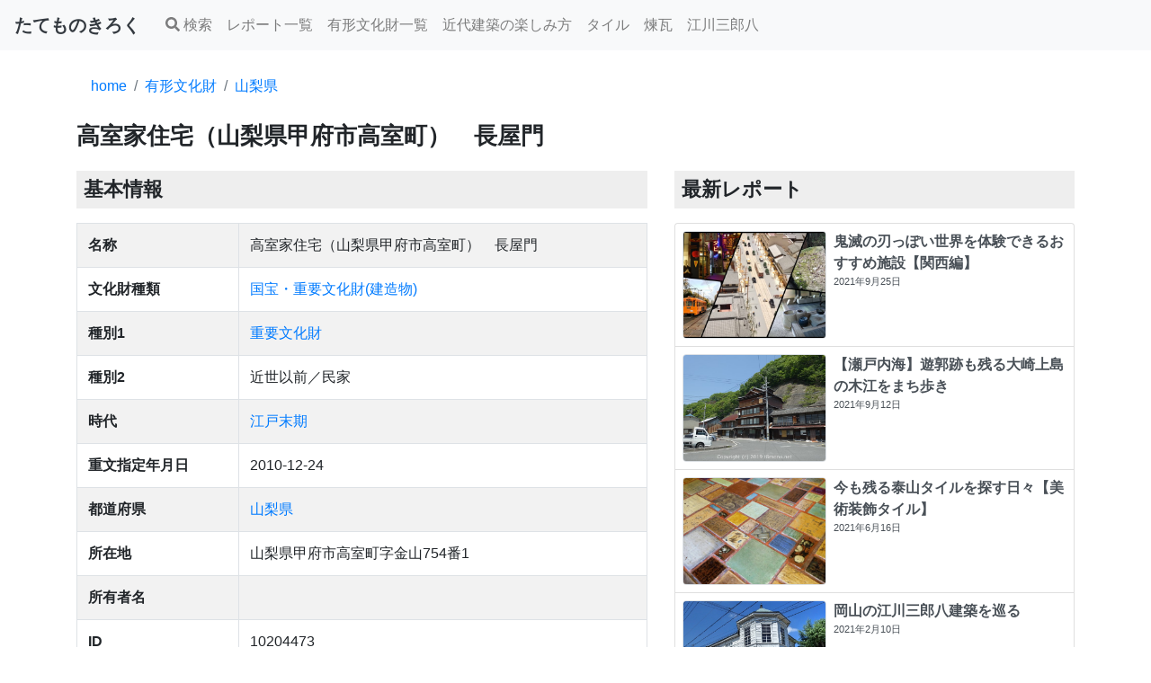

--- FILE ---
content_type: text/html; charset=UTF-8
request_url: https://t8mono.net/bunkazai/10204473
body_size: 12050
content:
<!DOCTYPE html>
<html lang='ja'>
<head prefix="og: http://ogp.me/ns# fb: http://ogp.me/ns/fb# article: http://ogp.me/ns/article#">
<title>高室家住宅（山梨県甲府市高室町）　長屋門｜国宝・重要文化財(建造物)｜山梨県｜たてものきろく</title>
<meta charset="UTF-8">
<meta name="viewport" content="width=device-width, initial-scale=1, shrink-to-fit=no">
<meta name="format-detection" content="telephone=no">
<meta name="description" content="「高室家住宅（山梨県甲府市高室町）　長屋門」は江戸末期期に山梨県で建造された国宝・重要文化財(建造物)。所在地は「山梨県甲府市高室町字金山754番1」">
<meta name="thumbnail" content="https://t8mono.net/storage/images/logo.png">

<meta property="og:locale" content="ja_JP">
<meta property="og:type" content="article">
<meta property="og:title" content="高室家住宅（山梨県甲府市高室町）　長屋門｜山梨県">
<meta property="og:url" content="https://t8mono.net/bunkazai/10204473">
<meta property="og:site_name" content="たてものきろく">
<meta property="og:description" content="「高室家住宅（山梨県甲府市高室町）　長屋門」は江戸末期期に山梨県で建造された国宝・重要文化財(建造物)。所在地は「山梨県甲府市高室町字金山754番1」">
<meta property="og:image" content="https://t8mono.net/storage/images/logo.png">
<meta name="twitter:title" content="高室家住宅（山梨県甲府市高室町）　長屋門｜山梨県">
<meta name="twitter:description" content="「高室家住宅（山梨県甲府市高室町）　長屋門」は江戸末期期に山梨県で建造された国宝・重要文化財(建造物)。所在地は「山梨県甲府市高室町字金山754番1」">
<meta name="twitter:image" content="https://t8mono.net/storage/images/logo.png">
<meta name="twitter:card" content="summary_large_image" />
<meta name="twitter:site" content="@t8mono" />
<meta property="fb:app_id" content="278784986532918" />
<link rel="canonical" href="https://t8mono.net/bunkazai/10204473">

<link rel="stylesheet" href="https://cdn.jsdelivr.net/npm/bootstrap@4.5.3/dist/css/bootstrap.min.css">
<link rel="shortcut icon" href="/favicon.ico">
<style>
map-label {
  position: absolute;
  bottom: 0;left: -50%;
  display: flex;
  flex-direction: column;
  text-align: center;
}

.map-label-content {
  order: 1;
  background-color: #ffffff;
  white-space: nowrap;
}

.map-label.inactive {
  opacity: 0.6;
}
</style>
<style>
h2, h3, h4 {
  background: linear-gradient(transparent 50%, #eeeeee 50%);
  margin-top: 2rem;
}
h1 {
  font-size: 1.6rem;
  font-weight: bold;
}
h2 {
  font-size: 1.4rem;
  font-weight: bold;
  background-color: #eeeeee;
  padding: 0.5rem;
}
h3 {
  font-size: 1.2rem;
  font-weight: bold;
}

h4, h5 {
  font-size: 1.0rem;
  font-weight: bold;
}

h3.card-title {
  font-size: 1.0rem;
  background: none;
  margin: 0rem;
}

h3.list-title {
  font-size: 0.8rem;
  background: none;
  margin: 0rem;
}


.breadcrumb{
  margin-top:0px;
  background-color: #ffffff;
}

blockquote {
  position: relative;
    padding: 40px 15px 8px 15px;
    box-sizing: border-box;
    font-style: italic;
    color: #555;
    font-size: 1rem;
    background: #f8f9fa;
}

blockquote:before{
    display: inline-block;
    position: absolute;
    top: 13px;
    left: 15px;
    content: '"';
    color: #dee2e6;
    font-size: 70px;
    line-height: 1;
    font-weight: 900;
}

blockquote p {
    padding: 0;
    margin: 10px 0;
    line-height: 1.7;
}

blockquote cite {
    display: block;
    text-align: right;
    color: #888888;
    font-size: 0.9em;
}

ul {
  padding-inline-start: 2rem;
}

.sidebar_fixed {
  position: sticky;
  top: 70px;
}

.fa {
  width: 1em;
  height: 1em;
  margin: 0 0.25em;
  vertical-align: -0.125em;
  fill: currentColor;
  stroke: currentColor;
  stroke-width: 0;
}
</style>
<!-- Global site tag (gtag.js) - Google Analytics -->
<script async src="https://www.googletagmanager.com/gtag/js?id=UA-117242872-1"></script>
<script>
  window.dataLayer = window.dataLayer || [];
  function gtag(){dataLayer.push(arguments);}
  gtag('js', new Date());
  gtag('config', 'UA-117242872-1');

  var trackOutboundLink = function(url) {
    gtag('event', 'click', {
      'event_category': 'outbound',
      'event_label': url,
      'transport_type': 'beacon',
      'event_callback': function(){document.location = url;}
    });
  }
</script>
<script type="application/ld+json">
{
  "@context": "https://schema.org",
  "@type": "Article",
  "mainEntityOfPage": {
    "@type": "WebPage",
    "@id": "https://t8mono.net/bunkazai/10204473"
  },
  "headline": "高室家住宅（山梨県甲府市高室町）　長屋門｜国宝・重要文化財(建造物)｜山梨県｜たてものきろく",
    "datePublished": "2019-10-08T00:00:00+09:00",
  "dateModified": "2021-06-03T14:50:08+09:00",
  "description": "「高室家住宅（山梨県甲府市高室町）　長屋門」は江戸末期期に山梨県で建造された国宝・重要文化財(建造物)。所在地は「山梨県甲府市高室町字金山754番1」",
  "author": {
    "@type": "Person",
    "name": "t8mono"
  },
   "publisher": {
    "@type": "Organization",
    "name": "たてものきろく",
    "logo": {
      "@type": "ImageObject",
      "url": "https://t8mono.net/storage/images/logo.png"
    }
  }
}</script>
<script type="application/ld+json">
{
    "@context": "https://schema.org",
    "@type": "BreadcrumbList",
    "itemListElement": [
        {
        "@type": "ListItem",
        "position": 1,
        "name": "home",
        "item": "https://t8mono.net"
    }
            ,
            {
        "@type": "ListItem",
        "position": 2,
        "name": "有形文化財",
        "item": "https://t8mono.net/search"
    }
            ,
            {
        "@type": "ListItem",
        "position": 3,
        "name": "山梨県",
        "item": "https://t8mono.net/search?prefectures=%E5%B1%B1%E6%A2%A8%E7%9C%8C"
    }
            ,
            {
        "@type": "ListItem",
        "position": 4,
        "name": "高室家住宅（山梨県甲府市高室町）",
        "item": "https://t8mono.net/bunkazai/10204473"
    }
            ]
}
</script>
</head>
<body>



<svg xmlns="http://www.w3.org/2000/svg" xmlns:xlink="http://www.w3.org/1999/xlink" style="display:none;">
<!--
This SVG is used in combination with some of the following libraries:
Font Awesome Free 5.8.2 by @fontawesome  - https://fontawesome.com
License - https://fontawesome.com/license/free (Icons: CC BY 4.0, Fonts: SIL OFL 1.1, Code: MIT License)
-->
  <defs>
  <symbol id="fa-search" viewBox="0 0 512 512"><path fill="currentColor" d="M505 442.7L405.3 343c-4.5-4.5-10.6-7-17-7H372c27.6-35.3 44-79.7 44-128C416 93.1 322.9 0 208 0S0 93.1 0 208s93.1 208 208 208c48.3 0 92.7-16.4 128-44v16.3c0 6.4 2.5 12.5 7 17l99.7 99.7c9.4 9.4 24.6 9.4 33.9 0l28.3-28.3c9.4-9.4 9.4-24.6.1-34zM208 336c-70.7 0-128-57.2-128-128 0-70.7 57.2-128 128-128 70.7 0 128 57.2 128 128 0 70.7-57.2 128-128 128z"></path></symbol>
  <symbol id="fa-bars" viewBox="0 0 448 512"><path fill="currentColor" d="M16 132h416c8.837 0 16-7.163 16-16V76c0-8.837-7.163-16-16-16H16C7.163 60 0 67.163 0 76v40c0 8.837 7.163 16 16 16zm0 160h416c8.837 0 16-7.163 16-16v-40c0-8.837-7.163-16-16-16H16c-8.837 0-16 7.163-16 16v40c0 8.837 7.163 16 16 16zm0 160h416c8.837 0 16-7.163 16-16v-40c0-8.837-7.163-16-16-16H16c-8.837 0-16 7.163-16 16v40c0 8.837 7.163 16 16 16z"></path></symbol>
  <symbol id="fa-tag" viewBox="0 0 512 512"><path fill="currentColor" d="M0 252.118V48C0 21.49 21.49 0 48 0h204.118a48 48 0 0 1 33.941 14.059l211.882 211.882c18.745 18.745 18.745 49.137 0 67.882L293.823 497.941c-18.745 18.745-49.137 18.745-67.882 0L14.059 286.059A48 48 0 0 1 0 252.118zM112 64c-26.51 0-48 21.49-48 48s21.49 48 48 48 48-21.49 48-48-21.49-48-48-48z"></path></symbol>
  <symbol id="fa-twitter" viewBox="0 0 512 512"><path fill="currentColor" d="M459.37 151.716c.325 4.548.325 9.097.325 13.645 0 138.72-105.583 298.558-298.558 298.558-59.452 0-114.68-17.219-161.137-47.106 8.447.974 16.568 1.299 25.34 1.299 49.055 0 94.213-16.568 130.274-44.832-46.132-.975-84.792-31.188-98.112-72.772 6.498.974 12.995 1.624 19.818 1.624 9.421 0 18.843-1.3 27.614-3.573-48.081-9.747-84.143-51.98-84.143-102.985v-1.299c13.969 7.797 30.214 12.67 47.431 13.319-28.264-18.843-46.781-51.005-46.781-87.391 0-19.492 5.197-37.36 14.294-52.954 51.655 63.675 129.3 105.258 216.365 109.807-1.624-7.797-2.599-15.918-2.599-24.04 0-57.828 46.782-104.934 104.934-104.934 30.213 0 57.502 12.67 76.67 33.137 23.715-4.548 46.456-13.32 66.599-25.34-7.798 24.366-24.366 44.833-46.132 57.827 21.117-2.273 41.584-8.122 60.426-16.243-14.292 20.791-32.161 39.308-52.628 54.253z"></path></symbol>
  <symbol id="fa-facebook" viewBox="0 0 512 512"><path fill="currentColor" d="M504 256C504 119 393 8 256 8S8 119 8 256c0 123.78 90.69 226.38 209.25 245V327.69h-63V256h63v-54.64c0-62.15 37-96.48 93.67-96.48 27.14 0 55.52 4.84 55.52 4.84v61h-31.28c-30.8 0-40.41 19.12-40.41 38.73V256h68.78l-11 71.69h-57.78V501C413.31 482.38 504 379.78 504 256z"></path></symbol>
  <symbol id="fa-get-pocket" viewBox="0 0 448 512"><path fill="currentColor" d="M407.6 64h-367C18.5 64 0 82.5 0 104.6v135.2C0 364.5 99.7 464 224.2 464c124 0 223.8-99.5 223.8-224.2V104.6c0-22.4-17.7-40.6-40.4-40.6zm-162 268.5c-12.4 11.8-31.4 11.1-42.4 0C89.5 223.6 88.3 227.4 88.3 209.3c0-16.9 13.8-30.7 30.7-30.7 17 0 16.1 3.8 105.2 89.3 90.6-86.9 88.6-89.3 105.5-89.3 16.9 0 30.7 13.8 30.7 30.7 0 17.8-2.9 15.7-114.8 123.2z"></path></symbol>
  <symbol id="fa-instagram" viewBox="0 0 448 512"><path fill="currentColor" d="M224.1 141c-63.6 0-114.9 51.3-114.9 114.9s51.3 114.9 114.9 114.9S339 319.5 339 255.9 287.7 141 224.1 141zm0 189.6c-41.1 0-74.7-33.5-74.7-74.7s33.5-74.7 74.7-74.7 74.7 33.5 74.7 74.7-33.6 74.7-74.7 74.7zm146.4-194.3c0 14.9-12 26.8-26.8 26.8-14.9 0-26.8-12-26.8-26.8s12-26.8 26.8-26.8 26.8 12 26.8 26.8zm76.1 27.2c-1.7-35.9-9.9-67.7-36.2-93.9-26.2-26.2-58-34.4-93.9-36.2-37-2.1-147.9-2.1-184.9 0-35.8 1.7-67.6 9.9-93.9 36.1s-34.4 58-36.2 93.9c-2.1 37-2.1 147.9 0 184.9 1.7 35.9 9.9 67.7 36.2 93.9s58 34.4 93.9 36.2c37 2.1 147.9 2.1 184.9 0 35.9-1.7 67.7-9.9 93.9-36.2 26.2-26.2 34.4-58 36.2-93.9 2.1-37 2.1-147.8 0-184.8zM398.8 388c-7.8 19.6-22.9 34.7-42.6 42.6-29.5 11.7-99.5 9-132.1 9s-102.7 2.6-132.1-9c-19.6-7.8-34.7-22.9-42.6-42.6-11.7-29.5-9-99.5-9-132.1s-2.6-102.7 9-132.1c7.8-19.6 22.9-34.7 42.6-42.6 29.5-11.7 99.5-9 132.1-9s102.7-2.6 132.1 9c19.6 7.8 34.7 22.9 42.6 42.6 11.7 29.5 9 99.5 9 132.1s2.7 102.7-9 132.1z"></path></symbol>
  <symbol id="fa-map-pin" viewBox="0 0 288 512"><path fill="currentColor" d="M112 316.94v156.69l22.02 33.02c4.75 7.12 15.22 7.12 19.97 0L176 473.63V316.94c-10.39 1.92-21.06 3.06-32 3.06s-21.61-1.14-32-3.06zM144 0C64.47 0 0 64.47 0 144s64.47 144 144 144 144-64.47 144-144S223.53 0 144 0zm0 76c-37.5 0-68 30.5-68 68 0 6.62-5.38 12-12 12s-12-5.38-12-12c0-50.73 41.28-92 92-92 6.62 0 12 5.38 12 12s-5.38 12-12 12z"></path></symbol>
  </defs>
</svg>
    <header class="sticky-top">
      <nav class="navbar navbar-expand-sm navbar-light bg-light mb-3">
        <a href="/" class='navbar-brand text-dark' title='home'><strong>たてものきろく</strong></a>
  
        <button class="navbar-toggler" type="button" data-toggle="collapse" data-target="#navbarNav" aria-controls="navbarNav" aria-expanded="false" aria-label="Toggle navigation">
          <span class="navbar-toggler-icon"></span>
        </button>

        <div class="collapse navbar-collapse" id="navbarNav">
          <ul class="navbar-nav">
            <li class="nav-item">
              <span class='nav-link' style='cursor:pointer;' data-toggle="modal" data-target="#searchModal" id="buttonSearchModal" title='レポート・有形文化財を検索する'>
                <svg class="fa fa-search"><use xlink:href="#fa-search"/></svg>検索
              </span>
            </li>
            <li class="nav-item">
              <a class="nav-link" href="https://t8mono.net/report" title="レポート一覧">レポート一覧</a>
            </li>
            <li class="nav-item">
              <a class="nav-link" href="https://t8mono.net/bunkazai" title="有形文化財一覧">有形文化財一覧</a>
            </li>
            <li class="nav-item">
              <a class="nav-link" href="https://t8mono.net/tag/%E8%BF%91%E4%BB%A3%E5%BB%BA%E7%AF%89%E3%81%AE%E6%A5%BD%E3%81%97%E3%81%BF%E6%96%B9" title="近代建築の楽しみ方">近代建築の楽しみ方</a>
            </li>
            <li class="nav-item">
              <a class="nav-link" href="https://t8mono.net/tag/%E3%82%BF%E3%82%A4%E3%83%AB" title="タイル">タイル</a>
            </li>
            <li class="nav-item">
              <a class="nav-link" href="https://t8mono.net/tag/%E7%85%89%E7%93%A6" title="煉瓦">煉瓦</a>
            </li>
            <li class="nav-item">
              <a class="nav-link" href="https://t8mono.net/tag/%E6%B1%9F%E5%B7%9D%E4%B8%89%E9%83%8E%E5%85%AB" title="江川三郎八">江川三郎八</a>
            </li>
          </ul>
        </div>
      </nav>
    </header>

<div class="container">

<nav aria-label="パンくずリスト">
<ol class="breadcrumb">
<li class="breadcrumb-item"><a href='https://t8mono.net' title='home'>home</a></li>
<li class="breadcrumb-item"><a href='https://t8mono.net/search' title='有形文化財'>有形文化財</a></li>
<li class="breadcrumb-item"><a href='https://t8mono.net/search?prefectures=%E5%B1%B1%E6%A2%A8%E7%9C%8C' title='山梨県'>山梨県</a></li>

</ol>
</nav>




<h1>高室家住宅（山梨県甲府市高室町）　長屋門</h1>

  <div class="row">
    <div class="col-md-7">

        <h2 class="my-3"><span>基本情報</span></h2>
        <table class="table table-striped table-bordered">
          
          <tr>
            <th>名称</th>
            <td>高室家住宅（山梨県甲府市高室町）　長屋門</td>
          </tr>
          <tr>
            <th>文化財種類</th>
            <td><a href="https://t8mono.net/search?cultural_type=%E5%9B%BD%E5%AE%9D%E3%83%BB%E9%87%8D%E8%A6%81%E6%96%87%E5%8C%96%E8%B2%A1%28%E5%BB%BA%E9%80%A0%E7%89%A9%29" title="国宝・重要文化財(建造物)">国宝・重要文化財(建造物)</a></td>
          </tr>
          <tr>
            <th>種別1</th>
            <td><a href="https://t8mono.net/search?type1=%E9%87%8D%E8%A6%81%E6%96%87%E5%8C%96%E8%B2%A1" title="重要文化財">重要文化財</a></td>
          </tr>
          <tr>
            <th>種別2</th>
            <td>近世以前／民家</td>
          </tr>
          <tr>
            <th>時代</th>
            <td><a href="https://t8mono.net/search?era=%E6%B1%9F%E6%88%B8%E6%9C%AB%E6%9C%9F" title="江戸末期">江戸末期</a></td>
          </tr>
          <tr>
            <th>重文指定年月日</th>
            <td>2010-12-24</td>
          </tr>
          <tr>
            <th>都道府県</th>
            <td><a href="https://t8mono.net/search?prefectures=%E5%B1%B1%E6%A2%A8%E7%9C%8C" title="山梨県">山梨県</a></td>
          </tr>
          <tr>
            <th>所在地</th>
            <td>山梨県甲府市高室町字金山754番1</td>
          </tr>
          <tr>
            <th>所有者名</th>
            <td></td>
          </tr>

          

          <tr>
            <th>ID</th>
            <td>10204473</td>
          </tr>
        </table>

        
        <div class='mt-3'></div>
        <!-- display_wide -->
<ins class="adsbygoogle"
style="display:block"
data-ad-client="ca-pub-5567505166457441"
data-ad-slot="3680074184"
data-ad-format="auto"
data-full-width-responsive="true"></ins>
<script>(adsbygoogle = window.adsbygoogle || []).push({});</script>

        
        <h2 class="my-3">関連書籍</h2>
<div class="container-fluid">
    <div class="d-flex flex-row flex-nowrap overflow-auto" style='-webkit-overflow-scrolling: touch'>

  <div class="col-4 col-lg-3 col-md-3 px-1">
    <div class="card">
      <img src="[data-uri]" data-src="https://ws-fe.amazon-adsystem.com/widgets/q?_encoding=UTF8&amp;Format=_SL250_&amp;ID=AsinImage&amp;MarketPlace=JP&amp;ServiceVersion=20070822&amp;WS=1&amp;tag=t8mono-22&amp;language=ja_JP&amp;ASIN=B07CXJGT4C" loading="lazy" class="card-img-top lazyload" alt="プレモダン建築巡礼の商品画像" title="プレモダン建築巡礼の商品画像">
      <noscript><img src="https://ws-fe.amazon-adsystem.com/widgets/q?_encoding=UTF8&amp;Format=_SL250_&amp;ID=AsinImage&amp;MarketPlace=JP&amp;ServiceVersion=20070822&amp;WS=1&amp;tag=t8mono-22&amp;language=ja_JP&amp;ASIN=B07CXJGT4C" alt="プレモダン建築巡礼の商品画像"></noscript>
      <div class='card-body m-0 p-1'>
        <div class="card-title mb-0" style='font-size:0.5em'><a href="https://www.amazon.co.jp/gp/product/B07CXJGT4C/?tag=t8mono-22" rel="nofollow" onclick="trackOutboundLink('https://www.amazon.co.jp/gp/product/B07CXJGT4C/?tag=t8mono-22'); return false;" class="stretched-link" title="プレモダン建築巡礼">プレモダン建築巡礼</a></div>
        <span class='text-success' title="evaluation:5" style='font-size:0.5em'><span class='text-success'>★★★★★</span><span class='text-muted'></span> 5 (5)</span>
      </div>
    </div>
  </div>
  <div class="col-4 col-lg-3 col-md-3 px-1">
    <div class="card">
      <img src="[data-uri]" data-src="https://ws-fe.amazon-adsystem.com/widgets/q?_encoding=UTF8&amp;Format=_SL250_&amp;ID=AsinImage&amp;MarketPlace=JP&amp;ServiceVersion=20070822&amp;WS=1&amp;tag=t8mono-22&amp;language=ja_JP&amp;ASIN=490846510X" loading="lazy" class="card-img-top lazyload" alt="看板建築図鑑の商品画像" title="看板建築図鑑の商品画像">
      <noscript><img src="https://ws-fe.amazon-adsystem.com/widgets/q?_encoding=UTF8&amp;Format=_SL250_&amp;ID=AsinImage&amp;MarketPlace=JP&amp;ServiceVersion=20070822&amp;WS=1&amp;tag=t8mono-22&amp;language=ja_JP&amp;ASIN=490846510X" alt="看板建築図鑑の商品画像"></noscript>
      <div class='card-body m-0 p-1'>
        <div class="card-title mb-0" style='font-size:0.5em'><a href="https://www.amazon.co.jp/gp/product/490846510X/?tag=t8mono-22" rel="nofollow" onclick="trackOutboundLink('https://www.amazon.co.jp/gp/product/490846510X/?tag=t8mono-22'); return false;" class="stretched-link" title="看板建築図鑑">看板建築図鑑</a></div>
        <span class='text-success' title="evaluation:5" style='font-size:0.5em'><span class='text-success'>★★★★★</span><span class='text-muted'></span> 5 (3)</span>
      </div>
    </div>
  </div>
  <div class="col-4 col-lg-3 col-md-3 px-1">
    <div class="card">
      <img src="[data-uri]" data-src="https://ws-fe.amazon-adsystem.com/widgets/q?_encoding=UTF8&amp;Format=_SL250_&amp;ID=AsinImage&amp;MarketPlace=JP&amp;ServiceVersion=20070822&amp;WS=1&amp;tag=t8mono-22&amp;language=ja_JP&amp;ASIN=B07YC87D6M" loading="lazy" class="card-img-top lazyload" alt="昭和モダン建築巡礼 完全版1945-64の商品画像" title="昭和モダン建築巡礼 完全版1945-64の商品画像">
      <noscript><img src="https://ws-fe.amazon-adsystem.com/widgets/q?_encoding=UTF8&amp;Format=_SL250_&amp;ID=AsinImage&amp;MarketPlace=JP&amp;ServiceVersion=20070822&amp;WS=1&amp;tag=t8mono-22&amp;language=ja_JP&amp;ASIN=B07YC87D6M" alt="昭和モダン建築巡礼 完全版1945-64の商品画像"></noscript>
      <div class='card-body m-0 p-1'>
        <div class="card-title mb-0" style='font-size:0.5em'><a href="https://www.amazon.co.jp/gp/product/B07YC87D6M/?tag=t8mono-22" rel="nofollow" onclick="trackOutboundLink('https://www.amazon.co.jp/gp/product/B07YC87D6M/?tag=t8mono-22'); return false;" class="stretched-link" title="昭和モダン建築巡礼 完全版1945-64">昭和モダン建築巡礼 完全版1945-64</a></div>
        <span class='text-success' title="evaluation:5" style='font-size:0.5em'><span class='text-success'>★★★★★</span><span class='text-muted'></span> 5 (2)</span>
      </div>
    </div>
  </div>
  <div class="col-4 col-lg-3 col-md-3 px-1">
    <div class="card">
      <img src="[data-uri]" data-src="https://ws-fe.amazon-adsystem.com/widgets/q?_encoding=UTF8&amp;Format=_SL250_&amp;ID=AsinImage&amp;MarketPlace=JP&amp;ServiceVersion=20070822&amp;WS=1&amp;tag=t8mono-22&amp;language=ja_JP&amp;ASIN=4861527910" loading="lazy" class="card-img-top lazyload" alt="発掘 the OSAKAの商品画像" title="発掘 the OSAKAの商品画像">
      <noscript><img src="https://ws-fe.amazon-adsystem.com/widgets/q?_encoding=UTF8&amp;Format=_SL250_&amp;ID=AsinImage&amp;MarketPlace=JP&amp;ServiceVersion=20070822&amp;WS=1&amp;tag=t8mono-22&amp;language=ja_JP&amp;ASIN=4861527910" alt="発掘 the OSAKAの商品画像"></noscript>
      <div class='card-body m-0 p-1'>
        <div class="card-title mb-0" style='font-size:0.5em'><a href="https://www.amazon.co.jp/gp/product/4861527910/?tag=t8mono-22" rel="nofollow" onclick="trackOutboundLink('https://www.amazon.co.jp/gp/product/4861527910/?tag=t8mono-22'); return false;" class="stretched-link" title="発掘 the OSAKA">発掘 the OSAKA</a></div>
        <span class='text-success' title="evaluation:0" style='font-size:0.5em'><span class='text-success'></span><span class='text-muted'>☆☆☆☆☆</span> 0 (0)</span>
      </div>
    </div>
  </div>
  <div class="col-4 col-lg-3 col-md-3 px-1">
    <div class="card">
      <img src="[data-uri]" data-src="https://ws-fe.amazon-adsystem.com/widgets/q?_encoding=UTF8&amp;Format=_SL250_&amp;ID=AsinImage&amp;MarketPlace=JP&amp;ServiceVersion=20070822&amp;WS=1&amp;tag=t8mono-22&amp;language=ja_JP&amp;ASIN=484436734X" loading="lazy" class="card-img-top lazyload" alt="東京店構え マテウシュ・ウルバノヴィチ作品集の商品画像" title="東京店構え マテウシュ・ウルバノヴィチ作品集の商品画像">
      <noscript><img src="https://ws-fe.amazon-adsystem.com/widgets/q?_encoding=UTF8&amp;Format=_SL250_&amp;ID=AsinImage&amp;MarketPlace=JP&amp;ServiceVersion=20070822&amp;WS=1&amp;tag=t8mono-22&amp;language=ja_JP&amp;ASIN=484436734X" alt="東京店構え マテウシュ・ウルバノヴィチ作品集の商品画像"></noscript>
      <div class='card-body m-0 p-1'>
        <div class="card-title mb-0" style='font-size:0.5em'><a href="https://www.amazon.co.jp/gp/product/484436734X/?tag=t8mono-22" rel="nofollow" onclick="trackOutboundLink('https://www.amazon.co.jp/gp/product/484436734X/?tag=t8mono-22'); return false;" class="stretched-link" title="東京店構え マテウシュ・ウルバノヴィチ作品集">東京店構え マテウシュ・ウルバノヴィチ作品集</a></div>
        <span class='text-success' title="evaluation:5" style='font-size:0.5em'><span class='text-success'>★★★★★</span><span class='text-muted'></span> 5 (84)</span>
      </div>
    </div>
  </div>
  <div class="col-4 col-lg-3 col-md-3 px-1">
    <div class="card">
      <img src="[data-uri]" data-src="https://ws-fe.amazon-adsystem.com/widgets/q?_encoding=UTF8&amp;Format=_SL250_&amp;ID=AsinImage&amp;MarketPlace=JP&amp;ServiceVersion=20070822&amp;WS=1&amp;tag=t8mono-22&amp;language=ja_JP&amp;ASIN=4106022842" loading="lazy" class="card-img-top lazyload" alt="遊廓に泊まる (とんぼの本)の商品画像" title="遊廓に泊まる (とんぼの本)の商品画像">
      <noscript><img src="https://ws-fe.amazon-adsystem.com/widgets/q?_encoding=UTF8&amp;Format=_SL250_&amp;ID=AsinImage&amp;MarketPlace=JP&amp;ServiceVersion=20070822&amp;WS=1&amp;tag=t8mono-22&amp;language=ja_JP&amp;ASIN=4106022842" alt="遊廓に泊まる (とんぼの本)の商品画像"></noscript>
      <div class='card-body m-0 p-1'>
        <div class="card-title mb-0" style='font-size:0.5em'><a href="https://www.amazon.co.jp/gp/product/4106022842/?tag=t8mono-22" rel="nofollow" onclick="trackOutboundLink('https://www.amazon.co.jp/gp/product/4106022842/?tag=t8mono-22'); return false;" class="stretched-link" title="遊廓に泊まる (とんぼの本)">遊廓に泊まる (とんぼの本)</a></div>
        <span class='text-success' title="evaluation:4" style='font-size:0.5em'><span class='text-success'>★★★★</span><span class='text-muted'>☆</span> 4 (20)</span>
      </div>
    </div>
  </div>
  <div class="col-4 col-lg-3 col-md-3 px-1">
    <div class="card">
      <img src="[data-uri]" data-src="https://ws-fe.amazon-adsystem.com/widgets/q?_encoding=UTF8&amp;Format=_SL250_&amp;ID=AsinImage&amp;MarketPlace=JP&amp;ServiceVersion=20070822&amp;WS=1&amp;tag=t8mono-22&amp;language=ja_JP&amp;ASIN=B07YWT1NJD" loading="lazy" class="card-img-top lazyload" alt="近代建築そもそも講義（新潮新書）の商品画像" title="近代建築そもそも講義（新潮新書）の商品画像">
      <noscript><img src="https://ws-fe.amazon-adsystem.com/widgets/q?_encoding=UTF8&amp;Format=_SL250_&amp;ID=AsinImage&amp;MarketPlace=JP&amp;ServiceVersion=20070822&amp;WS=1&amp;tag=t8mono-22&amp;language=ja_JP&amp;ASIN=B07YWT1NJD" alt="近代建築そもそも講義（新潮新書）の商品画像"></noscript>
      <div class='card-body m-0 p-1'>
        <div class="card-title mb-0" style='font-size:0.5em'><a href="https://www.amazon.co.jp/gp/product/B07YWT1NJD/?tag=t8mono-22" rel="nofollow" onclick="trackOutboundLink('https://www.amazon.co.jp/gp/product/B07YWT1NJD/?tag=t8mono-22'); return false;" class="stretched-link" title="近代建築そもそも講義（新潮新書）">近代建築そもそも講義（新潮新書）</a></div>
        <span class='text-success' title="evaluation:4" style='font-size:0.5em'><span class='text-success'>★★★★</span><span class='text-muted'>☆</span> 4 (9)</span>
      </div>
    </div>
  </div>
  <div class="col-4 col-lg-3 col-md-3 px-1">
    <div class="card">
      <img src="[data-uri]" data-src="https://ws-fe.amazon-adsystem.com/widgets/q?_encoding=UTF8&amp;Format=_SL250_&amp;ID=AsinImage&amp;MarketPlace=JP&amp;ServiceVersion=20070822&amp;WS=1&amp;tag=t8mono-22&amp;language=ja_JP&amp;ASIN=4861527902" loading="lazy" class="card-img-top lazyload" alt="タイル建築探訪の商品画像" title="タイル建築探訪の商品画像">
      <noscript><img src="https://ws-fe.amazon-adsystem.com/widgets/q?_encoding=UTF8&amp;Format=_SL250_&amp;ID=AsinImage&amp;MarketPlace=JP&amp;ServiceVersion=20070822&amp;WS=1&amp;tag=t8mono-22&amp;language=ja_JP&amp;ASIN=4861527902" alt="タイル建築探訪の商品画像"></noscript>
      <div class='card-body m-0 p-1'>
        <div class="card-title mb-0" style='font-size:0.5em'><a href="https://www.amazon.co.jp/gp/product/4861527902/?tag=t8mono-22" rel="nofollow" onclick="trackOutboundLink('https://www.amazon.co.jp/gp/product/4861527902/?tag=t8mono-22'); return false;" class="stretched-link" title="タイル建築探訪">タイル建築探訪</a></div>
        <span class='text-success' title="evaluation:0" style='font-size:0.5em'><span class='text-success'></span><span class='text-muted'>☆☆☆☆☆</span> 0 (0)</span>
      </div>
    </div>
  </div>
  <div class="col-4 col-lg-3 col-md-3 px-1">
    <div class="card">
      <img src="[data-uri]" data-src="https://ws-fe.amazon-adsystem.com/widgets/q?_encoding=UTF8&amp;Format=_SL250_&amp;ID=AsinImage&amp;MarketPlace=JP&amp;ServiceVersion=20070822&amp;WS=1&amp;tag=t8mono-22&amp;language=ja_JP&amp;ASIN=4306094243" loading="lazy" class="card-img-top lazyload" alt="デザイン/近代建築史―1851年から現代までの商品画像" title="デザイン/近代建築史―1851年から現代までの商品画像">
      <noscript><img src="https://ws-fe.amazon-adsystem.com/widgets/q?_encoding=UTF8&amp;Format=_SL250_&amp;ID=AsinImage&amp;MarketPlace=JP&amp;ServiceVersion=20070822&amp;WS=1&amp;tag=t8mono-22&amp;language=ja_JP&amp;ASIN=4306094243" alt="デザイン/近代建築史―1851年から現代までの商品画像"></noscript>
      <div class='card-body m-0 p-1'>
        <div class="card-title mb-0" style='font-size:0.5em'><a href="https://www.amazon.co.jp/gp/product/4306094243/?tag=t8mono-22" rel="nofollow" onclick="trackOutboundLink('https://www.amazon.co.jp/gp/product/4306094243/?tag=t8mono-22'); return false;" class="stretched-link" title="デザイン/近代建築史―1851年から現代まで">デザイン/近代建築史―1851年から現代まで</a></div>
        <span class='text-success' title="evaluation:3" style='font-size:0.5em'><span class='text-success'>★★★</span><span class='text-muted'>☆☆</span> 3 (2)</span>
      </div>
    </div>
  </div>
  <div class="col-4 col-lg-3 col-md-3 px-1">
    <div class="card">
      <img src="[data-uri]" data-src="https://ws-fe.amazon-adsystem.com/widgets/q?_encoding=UTF8&amp;Format=_SL250_&amp;ID=AsinImage&amp;MarketPlace=JP&amp;ServiceVersion=20070822&amp;WS=1&amp;tag=t8mono-22&amp;language=ja_JP&amp;ASIN=4767826217" loading="lazy" class="card-img-top lazyload" alt="神戸・大阪・京都レトロ建築さんぽの商品画像" title="神戸・大阪・京都レトロ建築さんぽの商品画像">
      <noscript><img src="https://ws-fe.amazon-adsystem.com/widgets/q?_encoding=UTF8&amp;Format=_SL250_&amp;ID=AsinImage&amp;MarketPlace=JP&amp;ServiceVersion=20070822&amp;WS=1&amp;tag=t8mono-22&amp;language=ja_JP&amp;ASIN=4767826217" alt="神戸・大阪・京都レトロ建築さんぽの商品画像"></noscript>
      <div class='card-body m-0 p-1'>
        <div class="card-title mb-0" style='font-size:0.5em'><a href="https://www.amazon.co.jp/gp/product/4767826217/?tag=t8mono-22" rel="nofollow" onclick="trackOutboundLink('https://www.amazon.co.jp/gp/product/4767826217/?tag=t8mono-22'); return false;" class="stretched-link" title="神戸・大阪・京都レトロ建築さんぽ">神戸・大阪・京都レトロ建築さんぽ</a></div>
        <span class='text-success' title="evaluation:4" style='font-size:0.5em'><span class='text-success'>★★★★</span><span class='text-muted'>☆</span> 4 (7)</span>
      </div>
    </div>
  </div>

</div>
</div>

        <h2 class="my-3"><span>所在地マップ</span></h2>
        <div class='text-muted'><small>※吹き出しの建物名クリックでGoolgeマップアプリが開きます</small></div>
        <div id="mapid" class="embed-responsive embed-responsive-4by3"></div>
        

                <h2 class="my-3"><span>近くの有形文化財</span></h2>
        <ul class="list-group">
<a href="https://t8mono.net/bunkazai/10204465" class="list-group-item list-group-item-action list-group-item-light" title="高室家住宅（山梨県甲府市高室町）">
<img src="https://t8mono.net/storage/images/dummy.png" data-src="https://t8mono.net/storage/images/logo.png" loading="lazy" width="50" height="50" style="width:50px;height:50px;" alt="高室家住宅（山梨県甲府市高室町）" title="高室家住宅（山梨県甲府市高室町）" class="rounded border lazyload mr-2"><noscript><img src="https://t8mono.net/storage/images/logo.png" alt="高室家住宅（山梨県甲府市高室町）"></noscript><small>0.02km</small> - 高室家住宅（山梨県甲府市高室町）　主屋
</a>
<a href="https://t8mono.net/bunkazai/10204469" class="list-group-item list-group-item-action list-group-item-light" title="高室家住宅（山梨県甲府市高室町）">
<img src="https://t8mono.net/storage/images/dummy.png" data-src="https://t8mono.net/storage/images/logo.png" loading="lazy" width="50" height="50" style="width:50px;height:50px;" alt="高室家住宅（山梨県甲府市高室町）" title="高室家住宅（山梨県甲府市高室町）" class="rounded border lazyload mr-2"><noscript><img src="https://t8mono.net/storage/images/logo.png" alt="高室家住宅（山梨県甲府市高室町）"></noscript><small>0.02km</small> - 高室家住宅（山梨県甲府市高室町）　前蔵
</a>
<a href="https://t8mono.net/bunkazai/10204466" class="list-group-item list-group-item-action list-group-item-light" title="高室家住宅（山梨県甲府市高室町）">
<img src="https://t8mono.net/storage/images/dummy.png" data-src="https://t8mono.net/storage/images/logo.png" loading="lazy" width="50" height="50" style="width:50px;height:50px;" alt="高室家住宅（山梨県甲府市高室町）" title="高室家住宅（山梨県甲府市高室町）" class="rounded border lazyload mr-2"><noscript><img src="https://t8mono.net/storage/images/logo.png" alt="高室家住宅（山梨県甲府市高室町）"></noscript><small>0.02km</small> - 高室家住宅（山梨県甲府市高室町）　離れ
</a>
<a href="https://t8mono.net/bunkazai/10204467" class="list-group-item list-group-item-action list-group-item-light" title="高室家住宅（山梨県甲府市高室町）">
<img src="https://t8mono.net/storage/images/dummy.png" data-src="https://t8mono.net/storage/images/logo.png" loading="lazy" width="50" height="50" style="width:50px;height:50px;" alt="高室家住宅（山梨県甲府市高室町）" title="高室家住宅（山梨県甲府市高室町）" class="rounded border lazyload mr-2"><noscript><img src="https://t8mono.net/storage/images/logo.png" alt="高室家住宅（山梨県甲府市高室町）"></noscript><small>0.02km</small> - 高室家住宅（山梨県甲府市高室町）　文庫蔵
</a>
<a href="https://t8mono.net/bunkazai/10204468" class="list-group-item list-group-item-action list-group-item-light" title="高室家住宅（山梨県甲府市高室町）">
<img src="https://t8mono.net/storage/images/dummy.png" data-src="https://t8mono.net/storage/images/logo.png" loading="lazy" width="50" height="50" style="width:50px;height:50px;" alt="高室家住宅（山梨県甲府市高室町）" title="高室家住宅（山梨県甲府市高室町）" class="rounded border lazyload mr-2"><noscript><img src="https://t8mono.net/storage/images/logo.png" alt="高室家住宅（山梨県甲府市高室町）"></noscript><small>0.03km</small> - 高室家住宅（山梨県甲府市高室町）　新蔵
</a>
<a href="https://t8mono.net/bunkazai/10204470" class="list-group-item list-group-item-action list-group-item-light" title="高室家住宅（山梨県甲府市高室町）">
<img src="https://t8mono.net/storage/images/dummy.png" data-src="https://t8mono.net/storage/images/logo.png" loading="lazy" width="50" height="50" style="width:50px;height:50px;" alt="高室家住宅（山梨県甲府市高室町）" title="高室家住宅（山梨県甲府市高室町）" class="rounded border lazyload mr-2"><noscript><img src="https://t8mono.net/storage/images/logo.png" alt="高室家住宅（山梨県甲府市高室町）"></noscript><small>0.03km</small> - 高室家住宅（山梨県甲府市高室町）　籾蔵
</a>
<a href="https://t8mono.net/bunkazai/10204471" class="list-group-item list-group-item-action list-group-item-light" title="高室家住宅（山梨県甲府市高室町）">
<img src="https://t8mono.net/storage/images/dummy.png" data-src="https://t8mono.net/storage/images/logo.png" loading="lazy" width="50" height="50" style="width:50px;height:50px;" alt="高室家住宅（山梨県甲府市高室町）" title="高室家住宅（山梨県甲府市高室町）" class="rounded border lazyload mr-2"><noscript><img src="https://t8mono.net/storage/images/logo.png" alt="高室家住宅（山梨県甲府市高室町）"></noscript><small>0.03km</small> - 高室家住宅（山梨県甲府市高室町）　味噌蔵
</a>
<a href="https://t8mono.net/bunkazai/10204472" class="list-group-item list-group-item-action list-group-item-light" title="高室家住宅（山梨県甲府市高室町）">
<img src="https://t8mono.net/storage/images/dummy.png" data-src="https://t8mono.net/storage/images/logo.png" loading="lazy" width="50" height="50" style="width:50px;height:50px;" alt="高室家住宅（山梨県甲府市高室町）" title="高室家住宅（山梨県甲府市高室町）" class="rounded border lazyload mr-2"><noscript><img src="https://t8mono.net/storage/images/logo.png" alt="高室家住宅（山梨県甲府市高室町）"></noscript><small>0.04km</small> - 高室家住宅（山梨県甲府市高室町）　弁財天堂
</a>
</ul>
            </div>
    <div class="col-sm">

      <div class=''>
        <h2 class="mt-3 mb-3"><span>最新レポート</span></h2>
        <div class="list-group">
  <a href="https://t8mono.net/report/24" title="鬼滅の刃っぽい世界を体験できるおすすめ施設【関西編】" class="list-group-item clearfix p-2 list-group-item-action">
    <img src="[data-uri]" data-src="https://t8mono.net/storage/images/report/24/eyecatch.jpg" alt="鬼滅の刃っぽい世界を体験できるおすすめ施設【関西編】" title="鬼滅の刃っぽい世界を体験できるおすすめ施設【関西編】" class="rounded border float-left lazyload mr-2" width='160' height='120' loading='lazy' style='width:160px;height:120px;object-fit:cover;'>
    <noscript><img src="https://t8mono.net/storage/images/report/24/eyecatch.jpg" alt="鬼滅の刃っぽい世界を体験できるおすすめ施設【関西編】"></noscript>
    <span class='list-title'><b>鬼滅の刃っぽい世界を体験できるおすすめ施設【関西編】</b></span>
    <p style='font-size:0.7em'>2021年9月25日</p>
  </a>
  <a href="https://t8mono.net/report/4" title="【瀬戸内海】遊郭跡も残る大崎上島の木江をまち歩き" class="list-group-item clearfix p-2 list-group-item-action">
    <img src="[data-uri]" data-src="https://t8mono.net/storage/images/report/4/eyecatch.jpg" alt="【瀬戸内海】遊郭跡も残る大崎上島の木江をまち歩き" title="【瀬戸内海】遊郭跡も残る大崎上島の木江をまち歩き" class="rounded border float-left lazyload mr-2" width='160' height='120' loading='lazy' style='width:160px;height:120px;object-fit:cover;'>
    <noscript><img src="https://t8mono.net/storage/images/report/4/eyecatch.jpg" alt="【瀬戸内海】遊郭跡も残る大崎上島の木江をまち歩き"></noscript>
    <span class='list-title'><b>【瀬戸内海】遊郭跡も残る大崎上島の木江をまち歩き</b></span>
    <p style='font-size:0.7em'>2021年9月12日</p>
  </a>
  <a href="https://t8mono.net/report/25" title="今も残る泰山タイルを探す日々【美術装飾タイル】" class="list-group-item clearfix p-2 list-group-item-action">
    <img src="[data-uri]" data-src="https://t8mono.net/storage/images/report/25/eyecatch.jpg" alt="今も残る泰山タイルを探す日々【美術装飾タイル】" title="今も残る泰山タイルを探す日々【美術装飾タイル】" class="rounded border float-left lazyload mr-2" width='160' height='120' loading='lazy' style='width:160px;height:120px;object-fit:cover;'>
    <noscript><img src="https://t8mono.net/storage/images/report/25/eyecatch.jpg" alt="今も残る泰山タイルを探す日々【美術装飾タイル】"></noscript>
    <span class='list-title'><b>今も残る泰山タイルを探す日々【美術装飾タイル】</b></span>
    <p style='font-size:0.7em'>2021年6月16日</p>
  </a>
  <a href="https://t8mono.net/report/3" title="岡山の江川三郎八建築を巡る" class="list-group-item clearfix p-2 list-group-item-action">
    <img src="[data-uri]" data-src="https://t8mono.net/storage/images/report/3/eyecatch.jpg" alt="岡山の江川三郎八建築を巡る" title="岡山の江川三郎八建築を巡る" class="rounded border float-left lazyload mr-2" width='160' height='120' loading='lazy' style='width:160px;height:120px;object-fit:cover;'>
    <noscript><img src="https://t8mono.net/storage/images/report/3/eyecatch.jpg" alt="岡山の江川三郎八建築を巡る"></noscript>
    <span class='list-title'><b>岡山の江川三郎八建築を巡る</b></span>
    <p style='font-size:0.7em'>2021年2月10日</p>
  </a>
  <a href="https://t8mono.net/report/19" title="【近代建築の楽しみ方】タイル編" class="list-group-item clearfix p-2 list-group-item-action">
    <img src="[data-uri]" data-src="https://t8mono.net/storage/images/report/19/eyecatch.jpg" alt="【近代建築の楽しみ方】タイル編" title="【近代建築の楽しみ方】タイル編" class="rounded border float-left lazyload mr-2" width='160' height='120' loading='lazy' style='width:160px;height:120px;object-fit:cover;'>
    <noscript><img src="https://t8mono.net/storage/images/report/19/eyecatch.jpg" alt="【近代建築の楽しみ方】タイル編"></noscript>
    <span class='list-title'><b>【近代建築の楽しみ方】タイル編</b></span>
    <p style='font-size:0.7em'>2020年12月12日</p>
  </a>
  <a href="https://t8mono.net/report/12" title="【近代建築の楽しみ方】煉瓦編" class="list-group-item clearfix p-2 list-group-item-action">
    <img src="[data-uri]" data-src="https://t8mono.net/storage/images/report/12/eyecatch.jpg" alt="【近代建築の楽しみ方】煉瓦編" title="【近代建築の楽しみ方】煉瓦編" class="rounded border float-left lazyload mr-2" width='160' height='120' loading='lazy' style='width:160px;height:120px;object-fit:cover;'>
    <noscript><img src="https://t8mono.net/storage/images/report/12/eyecatch.jpg" alt="【近代建築の楽しみ方】煉瓦編"></noscript>
    <span class='list-title'><b>【近代建築の楽しみ方】煉瓦編</b></span>
    <p style='font-size:0.7em'>2020年12月1日</p>
  </a>
  <a href="https://t8mono.net/report/17" title="【近代建築の楽しみ方】ガラス編" class="list-group-item clearfix p-2 list-group-item-action">
    <img src="[data-uri]" data-src="https://t8mono.net/storage/images/report/17/eyecatch.jpg" alt="【近代建築の楽しみ方】ガラス編" title="【近代建築の楽しみ方】ガラス編" class="rounded border float-left lazyload mr-2" width='160' height='120' loading='lazy' style='width:160px;height:120px;object-fit:cover;'>
    <noscript><img src="https://t8mono.net/storage/images/report/17/eyecatch.jpg" alt="【近代建築の楽しみ方】ガラス編"></noscript>
    <span class='list-title'><b>【近代建築の楽しみ方】ガラス編</b></span>
    <p style='font-size:0.7em'>2020年11月14日</p>
  </a>
  <a href="https://t8mono.net/report/11" title="イケフェス大阪おすすめ近代建築マップ[ミナミ編]" class="list-group-item clearfix p-2 list-group-item-action">
    <img src="[data-uri]" data-src="https://t8mono.net/storage/images/report/11/eyecatch.jpg" alt="イケフェス大阪おすすめ近代建築マップ[ミナミ編]" title="イケフェス大阪おすすめ近代建築マップ[ミナミ編]" class="rounded border float-left lazyload mr-2" width='160' height='120' loading='lazy' style='width:160px;height:120px;object-fit:cover;'>
    <noscript><img src="https://t8mono.net/storage/images/report/11/eyecatch.jpg" alt="イケフェス大阪おすすめ近代建築マップ[ミナミ編]"></noscript>
    <span class='list-title'><b>イケフェス大阪おすすめ近代建築マップ[ミナミ編]</b></span>
    <p style='font-size:0.7em'>2020年10月26日</p>
  </a>
  <a href="https://t8mono.net/report/23" title="イケフェス大阪2020プログラムまとめ" class="list-group-item clearfix p-2 list-group-item-action">
    <img src="[data-uri]" data-src="https://t8mono.net/storage/images/report/23/eyecatch.jpg" alt="イケフェス大阪2020プログラムまとめ" title="イケフェス大阪2020プログラムまとめ" class="rounded border float-left lazyload mr-2" width='160' height='120' loading='lazy' style='width:160px;height:120px;object-fit:cover;'>
    <noscript><img src="https://t8mono.net/storage/images/report/23/eyecatch.jpg" alt="イケフェス大阪2020プログラムまとめ"></noscript>
    <span class='list-title'><b>イケフェス大阪2020プログラムまとめ</b></span>
    <p style='font-size:0.7em'>2020年10月24日</p>
  </a>
  <a href="https://t8mono.net/report/5" title="イケフェス大阪おすすめ近代建築マップ[船場編]" class="list-group-item clearfix p-2 list-group-item-action">
    <img src="[data-uri]" data-src="https://t8mono.net/storage/images/report/5/eyecatch.jpg" alt="イケフェス大阪おすすめ近代建築マップ[船場編]" title="イケフェス大阪おすすめ近代建築マップ[船場編]" class="rounded border float-left lazyload mr-2" width='160' height='120' loading='lazy' style='width:160px;height:120px;object-fit:cover;'>
    <noscript><img src="https://t8mono.net/storage/images/report/5/eyecatch.jpg" alt="イケフェス大阪おすすめ近代建築マップ[船場編]"></noscript>
    <span class='list-title'><b>イケフェス大阪おすすめ近代建築マップ[船場編]</b></span>
    <p style='font-size:0.7em'>2020年10月21日</p>
  </a>
</div>      </div>

    </div>
  </div>


<div class="my-5 text-center sns-share">
  <a class="btn btn-light" title="twitter" href="https://twitter.com/share?url=https://t8mono.net/bunkazai/10204473&hashtags=登録有形文化財&text=高室家住宅（山梨県甲府市高室町）　長屋門｜国宝・重要文化財(建造物)｜山梨県｜たてものきろく&related=t8mono" target="_blank" rel="nofollow"><svg class="fa fa-twitter"><use xlink:href="#fa-twitter"/></svg></a>
  <a class="btn btn-light" title="facebook" href="http://www.facebook.com/share.php?u=https://t8mono.net/bunkazai/10204473" target="_blank" rel="nofollow"><svg class="fa fa-facebook"><use xlink:href="#fa-facebook"/></svg></a>
  <a class="btn btn-light" title="hatena" href="http://b.hatena.ne.jp/entry/https://t8mono.net/bunkazai/10204473" target="_blank" rel="nofollow"><strong>B!</strong></a>
  <a class="btn btn-light" title="pocket" href="http://getpocket.com/edit?url=https://t8mono.net/bunkazai/10204473&title=高室家住宅（山梨県甲府市高室町）　長屋門｜国宝・重要文化財(建造物)｜山梨県｜たてものきろく" rel="nofollow" target="_blank"><svg class="fa fa-get-pocket"><use xlink:href="#fa-get-pocket"/></svg></a>
  <div><span class="text-muted"><small>今後の励みなりますのでシェアをお願いします！</small></span></div>
</div>








<footer style="text-align: center" class="my-5">
  <div class='my-3' style='font-size:1rem;'>created by<a href="https://twitter.com/t8mono" class='btn btn-sm btn-link' rel='nofollow' title='twitter' target="_blank"><svg class="fa fa-twitter"><use xlink:href="#fa-twitter"/></svg> t8mono</a><span class='mx-1'>|</span><a href="https://www.instagram.com/t8mono/" rel='nofollow' class='btn btn-sm btn-link' title='instagram' target="_blank"><svg class="fa fa-instagram"><use xlink:href="#fa-instagram"/></svg> t8mono</a></div>

  <div>
    <a class="btn btn-sm btn-link my-2 mr-2" href="https://t8mono.net/privacy" title='プライバシーポリシー'>プライバシーポリシー</a>
    <a class="btn btn-sm btn-link my-2 mr-2" href="https://t8mono.net/disclaimer" title='免責事項'>免責事項</a>
    <a class="btn btn-sm btn-link my-2" href="https://t8mono.net/about" title='当サイトについて'>当サイトについて</a>
  <div>

  <div style='margin-bottom:8rem;'></div>
</footer>

</div>


<!-- Modal -->
<div class="modal fade" id="searchModal" tabindex="-1" role="dialog" aria-labelledby="searchModalLabel" aria-hidden="true">
  <div class="modal-dialog" role="document">
    <div class="modal-content">
      <div class="modal-header">
        <div class="modal-title font-weight-bold" id="searchModalLabel">キーワード検索</div>
        <button type="button" class="close" data-dismiss="modal" aria-label="Close">
          <span aria-hidden="true">&times;</span>
        </button>
      </div>
      <div class="modal-body">
        <div class="gcse-search"></div>
        <div class='mt-0 text-muted text-center'><small>例）大阪　芝川ビル</small></div>
      </div>
    </div>
  </div>
</div>


<script src="https://cdn.jsdelivr.net/npm/jquery@3.5.1/dist/jquery.min.js" integrity="sha256-9/aliU8dGd2tb6OSsuzixeV4y/faTqgFtohetphbbj0=" crossorigin="anonymous"></script>
<script src="https://cdn.jsdelivr.net/npm/popper.js@1.16.1/dist/umd/popper.min.js" integrity="sha256-/ijcOLwFf26xEYAjW75FizKVo5tnTYiQddPZoLUHHZ8=" crossorigin="anonymous"></script>
<script src="https://cdn.jsdelivr.net/npm/bootstrap@4.5.3/dist/js/bootstrap.min.js"></script>
<script src="https://cdn.jsdelivr.net/npm/lazyload@2.0.0-rc.2/lazyload.js"></script>
<link rel="stylesheet" href="https://unpkg.com/leaflet@1.6.0/dist/leaflet.css"
   integrity="sha512-xwE/Az9zrjBIphAcBb3F6JVqxf46+CDLwfLMHloNu6KEQCAWi6HcDUbeOfBIptF7tcCzusKFjFw2yuvEpDL9wQ=="
   crossorigin=""/>
<script src="https://unpkg.com/leaflet@1.6.0/dist/leaflet.js"
   integrity="sha512-gZwIG9x3wUXg2hdXF6+rVkLF/0Vi9U8D2Ntg4Ga5I5BZpVkVxlJWbSQtXPSiUTtC0TjtGOmxa1AJPuV0CPthew=="
   crossorigin=""></script>

<script>
$(function(){
  var map = L.map('mapid', {
    center: [35.609482, 138.557648],
    zoom: 17,
  });
  var tileLayer = L.tileLayer('https://{s}.tile.openstreetmap.org/{z}/{x}/{y}.png', {
    attribution: '© <a href="http://osm.org/copyright">OpenStreetMap</a> contributors, <a href="http://creativecommons.org/licenses/by-sa/2.0/">CC-BY-SA</a>',
  });
  tileLayer.addTo(map);
  L.marker([35.609482, 138.557648]).addTo(map).bindPopup('<a href="https://www.google.com/maps/search/?api=1&query=35.609482,138.557648&z=18" target="_blank" rel="nofollow">高室家住宅（山梨県甲府市高室町）</a>').openPopup();


    L.marker([35.609672, 138.557658], {
    icon: new L.DivIcon({
      className: '',
      iconSize:null,
      html:'<svg class="fa fa-map-pin text-primary" style="width:3em;height:3em;margin-top:-3em;"><use xlink:href="#fa-map-pin"/></svg><div class="map-label inactive"><div class="map-label-content">高室家住宅（山梨県甲府市高室町）</div><div class="map-label-arrow"></div></div>'
    })
  }).addTo(map).bindPopup('<a href="https://www.google.com/maps/search/?api=1&query=35.609672,138.557658&z=18" target="_blank" rel="nofollow">高室家住宅（山梨県甲府市高室町）</a>');
    L.marker([35.6095, 138.557832], {
    icon: new L.DivIcon({
      className: '',
      iconSize:null,
      html:'<svg class="fa fa-map-pin text-primary" style="width:3em;height:3em;margin-top:-3em;"><use xlink:href="#fa-map-pin"/></svg><div class="map-label inactive"><div class="map-label-content">高室家住宅（山梨県甲府市高室町）</div><div class="map-label-arrow"></div></div>'
    })
  }).addTo(map).bindPopup('<a href="https://www.google.com/maps/search/?api=1&query=35.6095,138.557832&z=18" target="_blank" rel="nofollow">高室家住宅（山梨県甲府市高室町）</a>');
    L.marker([35.609653, 138.557501], {
    icon: new L.DivIcon({
      className: '',
      iconSize:null,
      html:'<svg class="fa fa-map-pin text-primary" style="width:3em;height:3em;margin-top:-3em;"><use xlink:href="#fa-map-pin"/></svg><div class="map-label inactive"><div class="map-label-content">高室家住宅（山梨県甲府市高室町）</div><div class="map-label-arrow"></div></div>'
    })
  }).addTo(map).bindPopup('<a href="https://www.google.com/maps/search/?api=1&query=35.609653,138.557501&z=18" target="_blank" rel="nofollow">高室家住宅（山梨県甲府市高室町）</a>');
    L.marker([35.609768, 138.557587], {
    icon: new L.DivIcon({
      className: '',
      iconSize:null,
      html:'<svg class="fa fa-map-pin text-primary" style="width:3em;height:3em;margin-top:-3em;"><use xlink:href="#fa-map-pin"/></svg><div class="map-label inactive"><div class="map-label-content">高室家住宅（山梨県甲府市高室町）</div><div class="map-label-arrow"></div></div>'
    })
  }).addTo(map).bindPopup('<a href="https://www.google.com/maps/search/?api=1&query=35.609768,138.557587&z=18" target="_blank" rel="nofollow">高室家住宅（山梨県甲府市高室町）</a>');
    L.marker([35.609786, 138.557499], {
    icon: new L.DivIcon({
      className: '',
      iconSize:null,
      html:'<svg class="fa fa-map-pin text-primary" style="width:3em;height:3em;margin-top:-3em;"><use xlink:href="#fa-map-pin"/></svg><div class="map-label inactive"><div class="map-label-content">高室家住宅（山梨県甲府市高室町）</div><div class="map-label-arrow"></div></div>'
    })
  }).addTo(map).bindPopup('<a href="https://www.google.com/maps/search/?api=1&query=35.609786,138.557499&z=18" target="_blank" rel="nofollow">高室家住宅（山梨県甲府市高室町）</a>');
    L.marker([35.609887, 138.55769], {
    icon: new L.DivIcon({
      className: '',
      iconSize:null,
      html:'<svg class="fa fa-map-pin text-primary" style="width:3em;height:3em;margin-top:-3em;"><use xlink:href="#fa-map-pin"/></svg><div class="map-label inactive"><div class="map-label-content">高室家住宅（山梨県甲府市高室町）</div><div class="map-label-arrow"></div></div>'
    })
  }).addTo(map).bindPopup('<a href="https://www.google.com/maps/search/?api=1&query=35.609887,138.55769&z=18" target="_blank" rel="nofollow">高室家住宅（山梨県甲府市高室町）</a>');
    L.marker([35.609853, 138.557513], {
    icon: new L.DivIcon({
      className: '',
      iconSize:null,
      html:'<svg class="fa fa-map-pin text-primary" style="width:3em;height:3em;margin-top:-3em;"><use xlink:href="#fa-map-pin"/></svg><div class="map-label inactive"><div class="map-label-content">高室家住宅（山梨県甲府市高室町）</div><div class="map-label-arrow"></div></div>'
    })
  }).addTo(map).bindPopup('<a href="https://www.google.com/maps/search/?api=1&query=35.609853,138.557513&z=18" target="_blank" rel="nofollow">高室家住宅（山梨県甲府市高室町）</a>');
    L.marker([35.609922, 138.557493], {
    icon: new L.DivIcon({
      className: '',
      iconSize:null,
      html:'<svg class="fa fa-map-pin text-primary" style="width:3em;height:3em;margin-top:-3em;"><use xlink:href="#fa-map-pin"/></svg><div class="map-label inactive"><div class="map-label-content">高室家住宅（山梨県甲府市高室町）</div><div class="map-label-arrow"></div></div>'
    })
  }).addTo(map).bindPopup('<a href="https://www.google.com/maps/search/?api=1&query=35.609922,138.557493&z=18" target="_blank" rel="nofollow">高室家住宅（山梨県甲府市高室町）</a>');
  });

//<![CDATA[
  var lazyloadads = false;
window.addEventListener("scroll", function() {
  if ((document.documentElement.scrollTop != 0 && lazyloadads === false) || (document.body.scrollTop != 0 && lazyloadads === false)) {
    (function() {
      var ad = document.createElement('script');
      ad.type = 'text/javascript';
      ad.async = true;
      ad.src = 'https://pagead2.googlesyndication.com/pagead/js/adsbygoogle.js';
      var sc = document.getElementsByTagName('script')[0];
      sc.parentNode.insertBefore(ad, sc);
    })();
    lazyloadads = true;
  }
}, true)
//]]>
</script>
<script>
$(function() {
  navTopHeight = $(".sticky-top").outerHeight(true);

  $(window).on('load hashchange', function(e){
    if (!location.hash) return;
    var pos = $("#" + location.hash.substr(1)).offset().top;
    window.scrollTo(0, pos - navTopHeight); // worked on safari, chrome, firefox well
  });

  isLoadedGoogleSearchJs = false;
  $("#buttonSearchModal").click(function(){
    if (!isLoadedGoogleSearchJs) {
      $.getScript("https://cse.google.com/cse.js?cx=d2227574d6dbf7a66");
      isLoadedGoogleSearchJs = true;
    }
  });

  $("img.lazyload").lazyload({
     root: null,
     rootMargin: "150px 0px",
     threshold: 0
  });
});

amzn_assoc_ad_type = "link_enhancement_widget";
amzn_assoc_tracking_id = "t8mono-22";
amzn_assoc_linkid = "44d0d20eca0584d076882b6e532312c3";
amzn_assoc_placement = "";
amzn_assoc_marketplace = "amazon";
amzn_assoc_region = "JP";
</script>
<script src="//ws-fe.amazon-adsystem.com/widgets/q?ServiceVersion=20070822&Operation=GetScript&ID=OneJS&WS=1&MarketPlace=JP"></script>
</body>
</html>